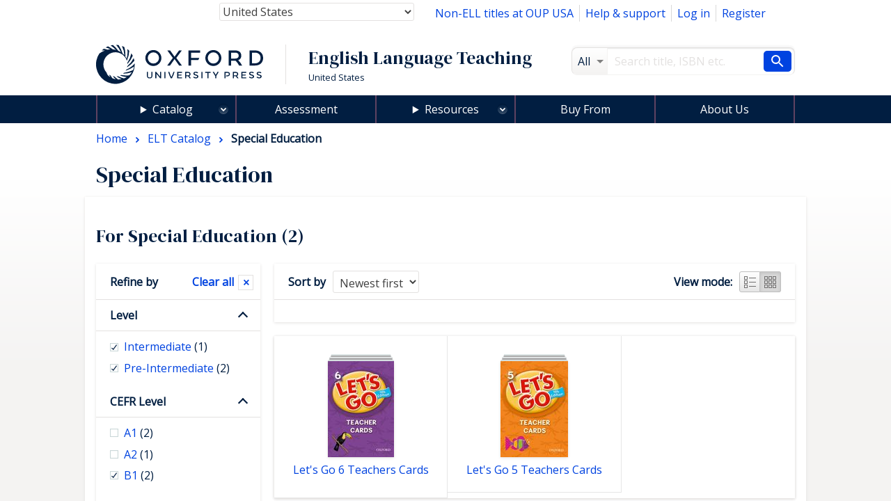

--- FILE ---
content_type: text/html; charset=UTF-8
request_url: https://elt.oup.com/cat/local_sections/us/special_education/?fq=OUPlevel_facet%3ABeginner&&&grid=on&fq=OUPlevel_facet%3AIntermediate&fq=CEFRLevel_facet%3AB1&&fq=Usage_facet%3AClass&fq=OUPlevel_facet%3APre-Intermediate&fq=Skills_facet%3AListening&fq=TypeofEnglish_facet%3AAmerican&&cc=us&selLanguage=en%27A=0&mode=hub
body_size: 1872
content:
<!DOCTYPE html>
<html lang="en">
<head>
    <meta charset="utf-8">
    <meta name="viewport" content="width=device-width, initial-scale=1">
    <title></title>
    <style>
        body {
            font-family: "Arial";
        }
    </style>
    <script type="text/javascript">
    window.awsWafCookieDomainList = [];
    window.gokuProps = {
"key":"AQIDAHjcYu/GjX+QlghicBgQ/7bFaQZ+m5FKCMDnO+vTbNg96AFBlH09MO2cu7hglLFnfGGfAAAAfjB8BgkqhkiG9w0BBwagbzBtAgEAMGgGCSqGSIb3DQEHATAeBglghkgBZQMEAS4wEQQMwLl5jD9wRMThuOj6AgEQgDt6K1BcOqUSarqNHTcu5AU/I4TB2PTglkMsY14DFNjNKxYVctnU3pB+iDB76uIKPHTqL2v1ZUJRDMfKKA==",
          "iv":"CgAHUh7crQAAAIKp",
          "context":"J3BWvgDXah/bTOccMrtJBRFpClnX2/tsCcTmHj55KD/OQsuoLcgGVg7pqUyo1LtcDfzmDBrwaodtVJ3BjJiDbBp9xkU5bQyD8w8vp48Wjd7uHOyK/wFFilUortQeqYhM7y4pzO+M7VvTbxF2rkz5ImO7masm4iPYocK73LReftferwBk1PwdHfDNfCvfeZ2FfAhNAIFTuKaHSuRgAVW23enpq+w1CTicNyrIKx/VYchKmb1/hK7emRPj8EdOxH5W4HV34b3/a0qndXYGNtL+SoWo/39W9LeAkRMO+Aht6bplfhvhjVMlQq+u0Fdoj4JIWfd9kFSiXPIkw4BcoVFtPZdtqtliJi+kPlCPpYe9u5BS63DnORW2"
};
    </script>
    <script src="https://e7e0f4e4fada.5e2c0a1e.eu-west-1.token.awswaf.com/e7e0f4e4fada/cbf29e8c31a7/45a09dd66ac4/challenge.js"></script>
</head>
<body>
    <div id="challenge-container"></div>
    <script type="text/javascript">
        AwsWafIntegration.saveReferrer();
        AwsWafIntegration.checkForceRefresh().then((forceRefresh) => {
            if (forceRefresh) {
                AwsWafIntegration.forceRefreshToken().then(() => {
                    window.location.reload(true);
                });
            } else {
                AwsWafIntegration.getToken().then(() => {
                    window.location.reload(true);
                });
            }
        });
    </script>
    <noscript>
        <h1>JavaScript is disabled</h1>
        In order to continue, we need to verify that you're not a robot.
        This requires JavaScript. Enable JavaScript and then reload the page.
    </noscript>
</body>
</html>

--- FILE ---
content_type: text/html;charset=UTF-8
request_url: https://elt.oup.com/cat/local_sections/us/special_education/?fq=OUPlevel_facet%3ABeginner&&&grid=on&fq=OUPlevel_facet%3AIntermediate&fq=CEFRLevel_facet%3AB1&&fq=Usage_facet%3AClass&fq=OUPlevel_facet%3APre-Intermediate&fq=Skills_facet%3AListening&fq=TypeofEnglish_facet%3AAmerican&&cc=us&selLanguage=en%27A=0&mode=hub
body_size: 17376
content:
























	









































	

	

	
		
	










	
	
		
	

<!DOCTYPE html>



<html class="not-signed-in no-js" lang="en'A=0-US">
		<head>
	<!-- Google Tag Manager -->
<script>(function(w,d,s,l,i){w[l]=w[l]||[];w[l].push({'gtm.start': new Date().getTime(),event:'gtm.js'});var f=d.getElementsByTagName(s)[0],
j=d.createElement(s),dl=l!='dataLayer'?'&l='+l:'';j.async=true;j.src=
'https://www.googletagmanager.com/gtm.js?id='+i+dl;f.parentNode.insertBefore(j,f);
})(window,document,'script','dataLayer','GTM-5MNN7ZS');</script>
<!-- End Google Tag Manager -->
		<meta charset="UTF-8">
		<link rel="preconnect" href="https://fonts.googleapis.com">
		<link rel="dns-prefetch" href="https://fonts.googleapis.com">
		<link rel="preconnect" href="https://fonts.gstatic.com" crossorigin>
		<link href="https://fonts.googleapis.com/css?family=DM+Serif+Display%7COpen+Sans&display=swap" rel="stylesheet">
		<meta name="viewport" content="width=device-width, initial-scale=1">
		<!--[if (gt IE 8)]><!-->
			<link rel="stylesheet" href="https://cf-aws.global.oup.com/system/css/responsive/style.min.css">
		<!--<![endif]-->
			<span itemprop="itemListElement" itemscope itemtype="http://schema.org/ListItem">
			</span>
				<title>Special Education |  | Oxford University Press</title>
<link href="https://plus.google.com/+OUPELTGlobal" rel="publisher" />
<meta name="author" content="Ben Sampson" />
<meta http-equiv="X-UA-Compatible" content="IE=Edge"/>
<link rel="apple-touch-icon-precomposed" href="/system/img/favicon-152.png">
	<meta name="copyright" content="Copyright 2018 - Oxford University Press. All rights reserved." />
<meta name="description" content="Get English language teaching and learning resources for teaching English to young learners, teenagers, and adults." />
<meta name="keywords" content="oup" />
<link rel="home" href="https://elt.oup.com/" title="Home Page" />
<link rel="sitemap" href="https://elt.oup.com/sitemap.xml" />
<link rel="help" href="https://elt.oup.com/help_support/" title="Site Help" />
<link rel="search" href="https://elt.oup.com/searchresults" title="Search" />
<link rel="accessibility" href="https://elt.oup.com/accessibility" title="Accessibility" />
<link rel="canonical" href="https://elt.oup.com/cat/local_sections/us/special_education/" />
<link rel="preconnect" href="https://fdslive.oup.com" />
<link rel="preconnect" href="https://access.oup.com" />
<link rel="preconnect" href="https://ssl.google-analytics.com" />
<link rel="dns-prefetch" href="https://fdslive.oup.com" />
<link rel="dns-prefetch" href="https://access.oup.com" />
<link rel="dns-prefetch" href="https://ssl.google-analytics.com" />
<meta property="og:title" content="Special Education |  | Oxford University Press" />
<meta property="og:description" content="Get English language teaching and learning resources for teaching English to young learners, teenagers, and adults." />
<meta property="og:url" content="https://elt.oup.com/cat/local_sections/us/special_education/" />
<meta property="og:image" content="https://cf-aws.global.oup.com/system/img/oxford-university-press-symbol.png" />
<meta property="og:image:width" content="300" />
<meta property="og:image:height" content="300" />
<meta property="og:image:alt" content="Oxford University Press" />
<script src="https://cf-aws.global.oup.com/system/js/responsive/libs/jquery.js"></script>
<!--<script type="text/javascript" src="/system/js/responsive/featureDetection.min.js"></script>  -->
	</head>
	<body>
	<!-- Google Tag Manager (noscript) -->
<noscript><iframe src="https://www.googletagmanager.com/ns.html?id=GTM-5MNN7ZS"
height="0" width="0" style="display:none;visibility:hidden"></iframe></noscript>
<!-- End Google Tag Manager (noscript) -->
	 	<a class="a11yLink" href="#content" accesskey="s" tabindex="1">Skip to content</a>
<!-- <div id="cookieMessage" class="cookieMessage" hidden>
			<div class="row">
				<div class="col small-12">
					<div id="cookieMessage_content" class="cookieMessage_content">
					</div>
				</div>
			</div>
		</div>  -->
 		<header>
			<div class="row">
				<div class="col">
<div class="topNav">
	<nav class="flRight">
	<ul class="horizontalNav flLeft">
			<li class="horizontalNav_item">
				<a href="http://global.oup.com/academic/" alt="Non-ELL titles at OUP USA">Non-ELL titles at OUP USA</a>
			</li>
		<li class="horizontalNav_item"><a href="/help_support/?cc=us&selLanguage=en&mode=hub">Help &amp; support</a></li>
		<li class="horizontalNav_item" id="elt-header-basket" data-ajax="/ajax_response/responsiveMainHeader.jsp?cc=us&selLanguage=en'A=0" data-ajax-trigger-on-load data-ajax-populate="#elt-header-basket">
		</li>
				<input type="hidden" id="isShowOrderHistory" name="isShowOrderHistory" value="hide"/>
		<input type="hidden" id="isShowMyEnglish" value="true">
		 <li class="horizontalNav_item hideSignedIn"><a href="https://access.oup.com/eac/login.htm?url=https%3a%2f%2felt.oup.com%2fsecure%2flogin_success%3fcc%3dus%26selLanguage%3den'A%253d0&cc=US&selLanguage=en'A%3d0">Log in</a></li>
		<li class="horizontalNav_item hideSignedIn"><a href="https://access.oup.com/eac/register.htm?prodId=8FE6FD5B-F136-4A86-A9FB-7AC3724A8298&cc=US&selLanguage=en'A%3d0">Register</a></li>
		<li class="horizontalNav_item horizontalNav_item--hasDropdown hideNotSignedIn">
		<button class="horizontalNav_toggle" role="button"
         aria-haspopup="true" aria-expanded="false">
			Hello <strong class="js-eacUsername">{{USERNAME}}</strong></button>
			<ul class="horizontalNav_dropdown list list--lined">
				<li class="horizontalNav_dropdownItem "><a class="arrowBefore" href="https://access.oup.com/eac/profile.htm?cc=US&selLanguage=en'A%3d0">Your Profile</a></li>
				<li class="horizontalNav_dropdownItem">
					<a class="arrowBefore" href="https://access.oup.com/eac/logout.htm?url=https%3a%2f%2felt.oup.com%2fgeneral_content%2fglobal%2flogout_success%3fcc%3dus%26selLanguage%3den'A%253d0">Log out</a>
				</li>
			</ul>
		</li>
		<li class="horizontalNav_item">
		</li>
			<li class="horizontalNav_item hideNotSignedIn"><a class="horizontalNav_button" href="/myenglish/?cc=us&selLanguage=en&mode=hub" >My English</a></li>	
		</ul>
	</nav>
	<div class="topNav_selectGroup">	
<form action="https://elt.oup.com/cat/local_sections/us/special_education/">
	<!--Part 1 of code change start for ELTWEBENH-30-->
	<label class="topNav_selectGroup hideVisually" for="country-select">Country:</label>
	<select class="topNav_select" name="cc" id="country-select" tabindex="2" data-country-select >
	<!--code change end for ELTWENEH-30-->	
			<option value="af" >Afghanistan</option>
			<option value="ax" >Åland Islands</option>
			<option value="al" >Albania</option>
			<option value="dz" >Algeria</option>
			<option value="as" >American Samoa</option>
			<option value="ad" >Andorra</option>
			<option value="ao" >Angola</option>
			<option value="ai" >Anguilla</option>
			<option value="aq" >Antarctica</option>
			<option value="ag" >Antigua and Barbuda</option>
			<option value="ar" >Argentina</option>
			<option value="am" >Armenia</option>
			<option value="aw" >Aruba</option>
			<option value="au" >Australia</option>
			<option value="at" >Austria</option>
			<option value="az" >Azerbaijan</option>
			<option value="bs" >Bahamas</option>
			<option value="bh" >Bahrain</option>
			<option value="bd" >Bangladesh</option>
			<option value="bb" >Barbados</option>
			<option value="by" >Belarus</option>
			<option value="be" >Belgium</option>
			<option value="bz" >Belize</option>
			<option value="bj" >Benin</option>
			<option value="bm" >Bermuda</option>
			<option value="bt" >Bhutan</option>
			<option value="bo" >Bolivia,Plurinational State of</option>
			<option value="ba" >Bosnia and Herzegovina</option>
			<option value="bw" >Botswana</option>
			<option value="bv" >Bouvet Island</option>
			<option value="br" >Brazil</option>
			<option value="io" >British Indian Ocean Territory</option>
			<option value="bn" >Brunei Darussalam</option>
			<option value="bg" >Bulgaria</option>
			<option value="bf" >Burkina Faso</option>
			<option value="bi" >Burundi</option>
			<option value="kh" >Cambodia</option>
			<option value="cm" >Cameroon</option>
			<option value="ca" >Canada</option>
			<option value="cv" >Cape Verde</option>
			<option value="ky" >Cayman Islands</option>
			<option value="cf" >Central African Republic</option>
			<option value="td" >Chad</option>
			<option value="cl" >Chile</option>
			<option value="cn" >China</option>
			<option value="cx" >Christmas Island</option>
			<option value="cc" >Cocos (Keeling) Islands</option>
			<option value="co" >Colombia</option>
			<option value="km" >Comoros</option>
			<option value="cd" >Congo,The Democratic Republic of the</option>
			<option value="cg" >Congo</option>
			<option value="ck" >Cook Islands</option>
			<option value="cr" >Costa Rica</option>
			<option value="hr" >Croatia</option>
			<option value="cu" >Cuba</option>
			<option value="cy" >Cyprus</option>
			<option value="cz" >Czech Republic</option>
			<option value="ci" >Côte d'Ivoire</option>
			<option value="dk" >Denmark</option>
			<option value="dj" >Djibouti</option>
			<option value="dm" >Dominica</option>
			<option value="do" >Dominican Republic</option>
			<option value="ec" >Ecuador</option>
			<option value="eg" >Egypt</option>
			<option value="sv" >El Salvador</option>
			<option value="gq" >Equatorial Guinea</option>
			<option value="er" >Eritrea</option>
			<option value="ee" >Estonia</option>
			<option value="et" >Ethiopia</option>
			<option value="fk" >Falkland Islands (Malvinas)</option>
			<option value="fo" >Faroe Islands</option>
			<option value="fj" >Fiji</option>
			<option value="fi" >Finland</option>
			<option value="fr" >France</option>
			<option value="gf" >French Guiana</option>
			<option value="pf" >French Polynesia</option>
			<option value="tf" >French Southern Territories</option>
			<option value="ga" >Gabon</option>
			<option value="gm" >Gambia</option>
			<option value="ge" >Georgia</option>
			<option value="de" >Germany and Austria</option>
			<option value="gh" >Ghana</option>
			<option value="gi" >Gibraltar</option>
			<option value="gr" >Greece and Cyprus</option>
			<option value="gl" >Greenland</option>
			<option value="gd" >Grenada</option>
			<option value="gp" >Guadeloupe</option>
			<option value="gu" >Guam</option>
			<option value="gt" >Guatemala and Central America</option>
			<option value="gg" >Guernsey</option>
			<option value="gn" >Guinea</option>
			<option value="gw" >Guinea-Bissau</option>
			<option value="gy" >Guyana</option>
			<option value="ht" >Haiti</option>
			<option value="hm" >Heard Island and McDonald Islands</option>
			<option value="va" >Holy See (Vatican City State)</option>
			<option value="hn" >Honduras</option>
			<option value="hk" >Hong Kong</option>
			<option value="hu" >Hungary</option>
			<option value="is" >Iceland</option>
			<option value="in" >India</option>
			<option value="id" >Indonesia</option>
			<option value="ir" >Iran,Islamic Republic of</option>
			<option value="iq" >Iraq</option>
			<option value="ie" >Ireland</option>
			<option value="im" >Isle of Man</option>
			<option value="il" >Israel</option>
			<option value="it" >Italy</option>
			<option value="jm" >Jamaica</option>
			<option value="jp" >Japan</option>
			<option value="je" >Jersey</option>
			<option value="jo" >Jordan</option>
			<option value="kz" >Kazakhstan</option>
			<option value="ke" >Kenya</option>
			<option value="kr" >Korea, Republic of</option>
			<option value="ki" >Kiribati</option>
			<option value="kw" >Kuwait</option>
			<option value="kg" >Kyrgyzstan</option>
			<option value="la" >Lao People's Democratic Republic</option>
			<option value="lv" >Latvia</option>
			<option value="lb" >Lebanon</option>
			<option value="ls" >Lesotho</option>
			<option value="lr" >Liberia</option>
			<option value="ly" >Libyan Arab Jamahiriya</option>
			<option value="li" >Liechtenstein</option>
			<option value="lt" >Lithuania</option>
			<option value="lu" >Luxembourg</option>
			<option value="mo" >Macao</option>
			<option value="mk" >Republic of North Macedonia</option>
			<option value="mg" >Madagascar</option>
			<option value="mw" >Malawi</option>
			<option value="my" >Malaysia</option>
			<option value="mv" >Maldives</option>
			<option value="ml" >Mali</option>
			<option value="mt" >Malta</option>
			<option value="mh" >Marshall Islands</option>
			<option value="mq" >Martinique</option>
			<option value="mr" >Mauritania</option>
			<option value="mu" >Mauritius</option>
			<option value="yt" >Mayotte</option>
			<option value="mx" >Mexico</option>
			<option value="fm" >Micronesia,Federated States of</option>
			<option value="md" >Moldova,Republic of</option>
			<option value="mc" >Monaco</option>
			<option value="mn" >Mongolia</option>
			<option value="me" >Montenegro</option>
			<option value="ms" >Montserrat</option>
			<option value="ma" >Morocco</option>
			<option value="mz" >Mozambique</option>
			<option value="mm" >Myanmar</option>
			<option value="na" >Namibia</option>
			<option value="nr" >Nauru</option>
			<option value="np" >Nepal</option>
			<option value="nl" >Netherlands</option>
			<option value="an" >Netherlands Antilles</option>
			<option value="nz" >New Zealand</option>
			<option value="ni" >Nicaragua</option>
			<option value="ne" >Niger</option>
			<option value="ng" >Nigeria</option>
			<option value="nu" >Niue</option>
			<option value="nf" >Norfolk Island</option>
			<option value="mp" >Northern Mariana Islands</option>
			<option value="no" >Norway</option>
			<option value="om" >Oman</option>
			<option value="pk" >Pakistan</option>
			<option value="pw" >Palau</option>
			<option value="ps" >Palestinian Territory,Occupied</option>
			<option value="pa" >Panama</option>
			<option value="pg" >Papua New Guinea</option>
			<option value="py" >Paraguay</option>
			<option value="pe" >Peru</option>
			<option value="ph" >Philippines</option>
			<option value="pn" >Pitcairn</option>
			<option value="pl" >Poland</option>
			<option value="pt" >Portugal</option>
			<option value="pr" >Puerto Rico</option>
			<option value="qa" >Qatar</option>
			<option value="ro" >Romania</option>
			<option value="ru" >Russian Federation</option>
			<option value="rw" >Rwanda</option>
			<option value="re" >Réunion</option>
			<option value="bl" >Saint Barthélemy</option>
			<option value="sh" >Saint Helena,Ascension and Tristan da Cunha</option>
			<option value="kn" >Saint Kitts and Nevis</option>
			<option value="lc" >Saint Lucia</option>
			<option value="mf" >Saint Martin</option>
			<option value="pm" >Saint Pierre and Miquelon</option>
			<option value="vc" >Saint Vincent and the Grenadines</option>
			<option value="ws" >Samoa</option>
			<option value="sm" >San Marino</option>
			<option value="st" >Sao Tome and Principe</option>
			<option value="sa" >Saudi Arabia</option>
			<option value="sn" >Senegal</option>
			<option value="rs" >Serbia</option>
			<option value="sc" >Seychelles</option>
			<option value="sl" >Sierra Leone</option>
			<option value="sg" >Singapore</option>
			<option value="sk" >Slovakia</option>
			<option value="si" >Slovenia</option>
			<option value="sb" >Solomon Islands</option>
			<option value="so" >Somalia</option>
			<option value="za" >South Africa</option>
			<option value="gs" >South Georgia And The South Sandwich Islands</option>
			<option value="es" >Spain</option>
			<option value="lk" >Sri Lanka</option>
			<option value="sd" >Sudan</option>
			<option value="sr" >Suriname</option>
			<option value="sj" >Svalbard And Jan Mayen</option>
			<option value="sz" >Swaziland</option>
			<option value="se" >Sweden</option>
			<option value="ch" >Switzerland and Liechtenstein</option>
			<option value="sy" >Syrian Arab Republic</option>
			<option value="tw" >Taiwan</option>
			<option value="tj" >Tajikistan</option>
			<option value="tz" >Tanzania,United Republic of</option>
			<option value="th" >Thailand</option>
			<option value="tl" >Timor-Leste</option>
			<option value="tg" >Togo</option>
			<option value="tk" >Tokelau</option>
			<option value="to" >Tonga</option>
			<option value="tt" >Trinidad and Tobago</option>
			<option value="tn" >Tunisia</option>
			<option value="tr" >Türkiye</option>
			<option value="tm" >Turkmenistan</option>
			<option value="tc" >Turks and Caicos Islands</option>
			<option value="tv" >Tuvalu</option>
			<option value="ug" >Uganda</option>
			<option value="ua" >Ukraine</option>
			<option value="ae" >United Arab Emirates</option>
			<option value="gb" >United Kingdom and Ireland</option>
			<option value="us" selected="selected">United States</option>
			<option value="um" >United States Minor Outlying Islands</option>
			<option value="uy" >Uruguay</option>
			<option value="uz" >Uzbekistan</option>
			<option value="vu" >Vanuatu</option>
			<option value="ve" >Venezuela,Bolivarian Republic of</option>
			<option value="vn" >Vietnam</option>
			<option value="vg" >Virgin Islands,British</option>
			<option value="vi" >Virgin Islands,U.S.</option>
			<option value="wf" >Wallis And Futuna</option>
			<option value="eh" >Western Sahara</option>
			<option value="ye" >Yemen</option>
			<option value="cd" >Zaire</option>
			<option value="zm" >Zambia</option>
			<option value="zw" >Zimbabwe</option>
			<option value="global" >Worldwide</option>
	</select>
	<button type="submit" class="horizontalNav_button flRight hideJs">Update country and language</button>	
</form>
	</div>
</div>
<div class="row">	
	<div role="banner" class="col large-8 siteTitleCol">
		<div class="siteTitle">
			<a href="https://elt.oup.com/?cc=us&selLanguage=en'A%3d0" title="Oxford University Press English Language Teaching home" class="siteTitle_logo">
				<img  class="siteTitle_logoImg" width="240" height="56" alt="Oxford University Press English Language Teaching home" src="https://cf-aws.global.oup.com/system/img/oup-logo.svg" />
			</a>
		<span class="siteTitle_headings">
			<span class="siteTitle_division">English Language Teaching</span>
	    				<span class="siteTitle_country">United States</span>
		</span>
		</div>
	</div>
	<div role="search" class="col large-4 searchFormCol">
		<form action="/searchresults" id="search" class="searchForm" method="get">
			<input type="hidden" name="cc" value="us" />
<input type="hidden" name="selLanguage" value="en'A=0" />
<input type="hidden" name="searchtype" value="cat" />
<div class="searchForm_area">
	<span class="searchForm_areaLabel"  title="All">
		All
	</span>
	<select name="fq" id="searcharea" class="searchForm_areaSelect" title="All" >
		<option value="">All</option>
				<option value='searchtype_facet:"catalogue"'>Catalogue</option>
				<option value='searchtype_facet:"students"'>Learning Resources</option>
				<option value='searchtype_facet:"teachers"'>Teaching Resources</option>
				<option value='searchtype_facet:"parents"'>Parents' Resources</option>
				<option value='searchtype_facet:"events"'>Events &amp; Webinars</option>
	</select>
</div>
<div class="searchForm_areaInputSize">
	<label class="hideVisually" for="searchInput">Search</label>
		<input type="text" size="30" id="searchInput" class="searchForm_areaInput" name="q" value="" accesskey="4" placeholder="Search title, ISBN etc." />
</div>
<button type="submit" class="searchForm_button" value="Search" title="Search"> <span class="sr-only">Search</span></button>
		</form>
	</div>
</div>
				</div>
			</div>
			<!-- <nav class="mainNav hideForSmall"> -->
			<nav id="mainMenu" aria-label="Main Navigation">
<ul>
	<li class="menuOption menuOption--isExpandable menuOption--hasMegaMenu">
	 <details>
	<summary class="menuOption__link"><a 
class="mainNav_link mainNav_link--hasMegaMenu mainNav_link--currentPage"class="mainNav_link mainNav_link--hasMegaMenu mainNav_link--currentPage" href="https://elt.oup.com/cat/?cc=us&selLanguage=en'A=0">Catalog</a></summary>
		<div class="menuOption__megaMenu">
				<details class="megaMenu__col">
					<summary class="megaMenu__colTitle">Courses for...</summary>
					<div class="megaMenu__wrapper">
					<ul class="list list--lined">
							<li><a href="/cat/courses/young_learners/?cc=us&selLanguage=en'A=0" >Young Learners</a></li>
							<li><a href="/cat/courses/adult_young_adult/?cc=us&selLanguage=en'A=0" >Teaching Adults/Young Adults</a></li>
							<li><a href="/cat/courses/teens/?cc=us&selLanguage=en'A=0" >Teenagers</a></li>
					</ul>
				</div>
				</details>
			<details class="megaMenu__col">
				<summary class="megaMenu__colTitle">Teaching and Learning</summary>
				<div class="megaMenu__wrapper">
				<ul class="list list--lined">
								<li><a href="/cat/subjects/linguistics/?cc=us&selLanguage=en'A=0" >Applied Linguistics</a></li>
								<li><a href="/cat/subjects/exams_and_testing/?cc=us&selLanguage=en'A=0" >Assessment</a></li>
								<li><a href="/cat/subjects/business_and_english/?cc=us&selLanguage=en'A=0" >Business & English for Specific Purposes</a></li>
								<li><a href="/cat/subjects/clil/?cc=us&selLanguage=en'A=0" >CLIL</a></li>
								<li><a href="/cat/subjects/dictionaries/?cc=us&selLanguage=en'A=0" >Dictionaries & Reference</a></li>
								<li><a href="/cat/subjects/academic_english/?cc=us&selLanguage=en'A=0" >English for Academic Purposes</a></li>
								<li><a href="/cat/subjects/graded_reading/?cc=us&selLanguage=en'A=0" >Graded Readers</a></li>
								<li><a href="/cat/subjects/grammar_vocab/?cc=us&selLanguage=en'A=0" >Grammar & Vocabulary</a></li>
								<li><a href="/cat/subjects/professional_development/?cc=us&selLanguage=en'A=0" >Professional Development</a></li>
								<li><a href="/cat/subjects/pronunciation/?cc=us&selLanguage=en'A=0" >Pronunciation</a></li>
								<li><a href="/cat/subjects/skills/?cc=us&selLanguage=en'A=0" >Skills</a></li>
								<li><a href="/cat/subjects/oxford-reading-club/?cc=us&selLanguage=en'A=0" >Oxford Reading Club</a></li>
				</ul>
		  	</div>
		  	</details>
				<details class="megaMenu__col">
				<summary class="megaMenu__colTitle">Title or Series</summary>
					<div class="megaMenu__wrapper">
				  	<ul class="list list--lined">
									<li><a href="/catalogue/items/global/dictionaries/oxford_picture_dictionary_third_edition/?cc=us&selLanguage=en'A=0">
Oxford Picture Dictionary
</a></li>
									<li><a href="/catalogue/items/global/adult_courses/step_forward_second_edition/?cc=us&selLanguage=en'A=0">
Step Forward
</a></li>
									<li><a href="/catalogue/items/global/skills/q_skills_for_success_third_edition/?cc=us&selLanguage=en'A=0">
Q: Skills for Success
</a></li>
									<li><a href="/catalogue/items/global/adult_courses/american-english-file/?cc=us&selLanguage=en'A=0">
American English File
</a></li>
									<li><a href="/catalogue/items/global/pre-school/show_and_tell_second_edition/?cc=us&selLanguage=en'A=0">
Show and Tell
</a></li>
									<li><a href="/catalogue/items/global/dictionaries/oxford_picture_dictionary_content_areas_for_kids_second_edition/?cc=us&selLanguage=en'A=0">
Oxford Picture Dictionary Content Areas for Kids
</a></li>
									<li><a href="/catalogue/items/global/teenagers/oxford-discover-futures/?cc=us&selLanguage=en'A=0">
Oxford Discover Futures
</a></li>
									<li><a href="/catalogue/items/global/young_learners/oxford_discover_second_edition/?cc=us&selLanguage=en'A=0">
Oxford Discover
</a></li>
								<li>
									<a href="https://elt.oup.com/cat/brands/?cc=us&selLanguage=en'A=0">
										<span class="arrowAfter">See all</span>
									</a>
								</li>
					</ul>
			  	</div>
			  	</details>
				  		<details class="megaMenu__col">
							<summary class="megaMenu__colTitle">Recommended for...</summary>
							<div class="megaMenu__wrapper">
						  		<ul class="list list--lined">
										<li><a href="/cat/local_sections/us/K_-_12/?cc=us&selLanguage=en'A=0" >K-12</a></li>
										<li><a href="/cat/local_sections/us/Adult_Education/?cc=us&selLanguage=en'A=0" >Adult Education</a></li>
										<li><a href="/cat/local_sections/us/Higher_Education/?cc=us&selLanguage=en'A=0" >Higher Education</a></li>
										<li><a href="/cat/local_sections/us/Private_Language_Schools/?cc=us&selLanguage=en'A=0" >Private Language Schools</a></li>
										<li><a href="/cat/local_sections/us/special_education/?cc=us&selLanguage=en'A=0" >Special Education</a></li>
						  		</ul>
						  	</div>	
				  		</details>
		</div>
		</details>
	</li>
	<li class="menuOption">
    <a 
        class="menuOption__link" 
class="mainNav_link" 
        href="/feature/global/oxford-english-assessment/?cc=us&selLanguage=en'A=0">
        Assessment
    </a>
</li>
<li class="menuOption menuOption--isExpandable menuOption--hasDropdown">
    <details>
        <summary class="menuOption__link">Resources</summary>
        <div class="menuOption__dropdown">
            <ul class="list list--lined">
                <li><a 
class="mainNav_link" href="/feature/global/oxfordenglishhub/?cc=us&selLanguage=en'A=0">Oxford English Hub</a></li>
                <li><a 
class="mainNav_link" href="/teachersclub/?cc=us&selLanguage=en'A=0">Teacher Resources</a></li>
                <li><a 
class="mainNav_link" href="/learning_resources/?cc=us&selLanguage=en'A=0">Learner Resources</a></li>
            </ul>
        </div>
    </details>
</li>
<li class="menuOption">
    <a 
     class="menuOption__link" 
class="mainNav_link" 
        href="/buy?cc=us&selLanguage=en'A=0"
    >
        Buy From
    </a>
</li>
<li class="menuOption">
    <a 
        class="menuOption__link" 
class="mainNav_link" 
        href="/feature/global/chooseoxford/?cc=us&selLanguage=en'A=0"
    >
        About Us
    </a>
</li>
</ul>
</nav>
		</header>
<main class="content" id="content" role="main">
	<header class="pageHeader">
			<nav class="breadcrumb" itemscope itemtype="http://schema.org/BreadcrumbList">
		  		<span itemprop="itemListElement" itemscope itemtype="http://schema.org/ListItem">
		  			<a itemprop="item" href="/?cc=us&selLanguage=en'A=0" class="breadcrumb_item"  title="Browse to:Home">
			  			<span itemprop="name">Home</span>
			  		</a><meta itemprop="position" content="1"/>	
			  	</span>
									<span itemprop="itemListElement" itemscope itemtype="http://schema.org/ListItem">
										<a class="breadcrumb_item" itemprop="item" href="/cat/?cc=us&selLanguage=en&mode=hub" title="Browse to: Catalogue ">
											<span itemprop="name">ELT Catalog</span>
										</a><meta itemprop="position" content="2"/>
									</span>
		 		<span itemprop="itemListElement" itemscope itemtype="http://schema.org/ListItem">
						<span class="breadcrumb_item breadcrumb_item--currentPage"
							itemprop="name"> Special Education
						</span>	
						<meta itemprop="position" content="3"/>
				</span>
			</nav>
	 	<h1 class="pageHeader_title">Special Education</h1>
	</header>
			<input type="hidden" id="keyValue_tab" value="">
	<input type="hidden" id="hField" value="Teacher's Cataloge Tab">	
<script type="text/javascript">
function setTabParameter() {
            var tabValue=document.getElementById("hField").value;            
            var keyValue = document.getElementById("keyValue_tab").value;
          	var key_from_session = 'null';
	     	var metaTags=document.getElementsByTagName("meta");
			var metaTagContent = "";	
			var tabFound = false;
			var tabValue_session = "null";                         
       }
     window.onload=setTabParameter(); 
</script>
	<article aria-live="polite" class="pageTabContent" id="listing-ajax-content">
		<h2 class="hideForSmall">
			For
			Special Education&nbsp;(2)
		</h2>
		<div class="row">
			<div class="col medium-9 medium-push-3">
				<div class="box box--noPadding" id="listing-sort">
					<div class="sortBar">
	<a href="#refine-by" data-scroll-to="#refine-by" class="button button--secondary hideForMedium hideForLarge"><strong>Refine by</strong></a>
	<button class="button button--secondary hideForMedium hideForLarge" data-toggle-listing-sort-form=""><strong>Sort by</strong></button>
		<form class="sortBar_form hideForSmall" method="get" action>
		<div class="form_row form_row--inline">
			<label class="form_label form_label--inline sortBar_sortByLabel" for="listing-sortBy">Sort by</label>
			<select class="form_input sortBar_sortBySelect" id="listing-sortBy" name="sortfield">
				<option value="1" data-listing-ajax="/cat/local_sections/us/special_education/?fq=OUPlevel_facet%3ABeginner&&&grid=on&fq=OUPlevel_facet%3AIntermediate&fq=CEFRLevel_facet%3AB1&&fq=Usage_facet%3AClass&fq=OUPlevel_facet%3APre-Intermediate&fq=Skills_facet%3AListening&fq=TypeofEnglish_facet%3AAmerican&&sortfield=1&cc=us&selLanguage=en'A=0&mode=hub
&view=ajax" >Title (A to Z)</option>
				<option value="2" data-listing-ajax="/cat/local_sections/us/special_education/?fq=OUPlevel_facet%3ABeginner&&&grid=on&fq=OUPlevel_facet%3AIntermediate&fq=CEFRLevel_facet%3AB1&&fq=Usage_facet%3AClass&fq=OUPlevel_facet%3APre-Intermediate&fq=Skills_facet%3AListening&fq=TypeofEnglish_facet%3AAmerican&&sortfield=2&cc=us&selLanguage=en'A=0&mode=hub
&view=ajax" >Title (Z to A)</option>
				<option value="3" data-listing-ajax="/cat/local_sections/us/special_education/?fq=OUPlevel_facet%3ABeginner&&&grid=on&fq=OUPlevel_facet%3AIntermediate&fq=CEFRLevel_facet%3AB1&&fq=Usage_facet%3AClass&fq=OUPlevel_facet%3APre-Intermediate&fq=Skills_facet%3AListening&fq=TypeofEnglish_facet%3AAmerican&&sortfield=3&cc=us&selLanguage=en'A=0&mode=hub
&view=ajax" selected>Newest first</option>
				<option value="4" data-listing-ajax="/cat/local_sections/us/special_education/?fq=OUPlevel_facet%3ABeginner&&&grid=on&fq=OUPlevel_facet%3AIntermediate&fq=CEFRLevel_facet%3AB1&&fq=Usage_facet%3AClass&fq=OUPlevel_facet%3APre-Intermediate&fq=Skills_facet%3AListening&fq=TypeofEnglish_facet%3AAmerican&&sortfield=4&cc=us&selLanguage=en'A=0&mode=hub
&view=ajax" >Newest last</option>
			</select>
			<button type="submit" class="sortBar_sortByButton horizontalNav_button hideJs">Sort</button>
			</div>
		</form>
		<div class="sortBar_viewMode hideForSmall">
			<span class="sortBar_viewModeLabel">View mode:</span>
				<div class="sortBar_viewModeButtons">
							<a class="sortBar_viewModeButton sortBar_viewModeButton--list" href="/cat/local_sections/us/special_education/?fq=OUPlevel_facet%3ABeginner&&&fq=OUPlevel_facet%3AIntermediate&fq=CEFRLevel_facet%3AB1&&fq=Usage_facet%3AClass&fq=OUPlevel_facet%3APre-Intermediate&fq=Skills_facet%3AListening&fq=TypeofEnglish_facet%3AAmerican&&grid=off&cc=us&selLanguage=en'A=0&mode=hub" data-listing-ajax="/cat/local_sections/us/special_education/?fq=OUPlevel_facet%3ABeginner&&&fq=OUPlevel_facet%3AIntermediate&fq=CEFRLevel_facet%3AB1&&fq=Usage_facet%3AClass&fq=OUPlevel_facet%3APre-Intermediate&fq=Skills_facet%3AListening&fq=TypeofEnglish_facet%3AAmerican&&grid=off&cc=us&selLanguage=en'A=0&mode=hub
&view=ajax" title="List view">List view</a>
							<span class="sortBar_viewModeButton sortBar_viewModeButton--active sortBar_viewModeButton--grid" title="Grid view">Grid view</span>
				</div>
		</div>
</div>
		<div class="box_inner">
		</div>
				</div>
				<div class="box box--noPadding listing" id="listing-list">
<div class="box box--noPadding listing listing--gridView" id="listing-list">
 		<div class="listing_item textCenter">
			<a href="/catalogue/items/global/young_learners/lets_go_fourth_edition/6/9780194641098?cc=us&selLanguage=en&mode=hub" title="Let's Go 6 Teachers Cards">
		          <span class="cover cover--multiple ">
                      <img alt="" src="https://cf-aws.global.oup.com/covers/medium/9780194641098_medium.jpg" />
				 </span>
			  <div>
			  	Let's Go 6 Teachers Cards
			  </div>
  			</a>
		</div>
 		<div class="listing_item textCenter">
			<a href="/catalogue/items/global/young_learners/lets_go_fourth_edition/5/9780194641081?cc=us&selLanguage=en&mode=hub" title="Let's Go 5 Teachers Cards">
		          <span class="cover cover--multiple ">
                      <img alt="" src="https://cf-aws.global.oup.com/covers/medium/9780194641081_medium.jpg" />
				 </span>
			  <div>
			  	Let's Go 5 Teachers Cards
			  </div>
  			</a>
		</div>
</div>
				</div>
				</div>
		<div class="col medium-3 medium-pull-9">
	    <div id="listing-facets" class="box box--noPadding facets">
						<h3 id="refine-by" class="barHeading facets_heading">
							<span class="facets_headingText" tabindex="0">Refine by</span>
								<a class="facets_clearAll" data-listing-ajax="/cat/local_sections/us/special_education/?view=ajax&cc=us&selLanguage=en'A=0&mode=hub" href="/cat/local_sections/us/special_education/?view=Standard&cc=us&selLanguage=en'A=0&mode=hub">Clear all</a>
						</h3>
						<div class="accordion">
							<input type="checkbox" id="f1" name="f1" role="button" aria-expanded="true" aria-controls="f1">
							<h4 class="facets_categoryHeading facets_categoryHeading--collapsible accordion--link"><label for="f1">Level</label></h4>
							<div class="accordion--inner" role="region" aria-labelledby="f1">
							<ul class="list list--lined facets_categoryList">
											<li >
												<a href="/cat/local_sections/us/special_education/?fq=OUPlevel_facet%3ABeginner&&&grid=on&&fq=CEFRLevel_facet%3AB1&&fq=Usage_facet%3AClass&fq=OUPlevel_facet%3APre-Intermediate&fq=Skills_facet%3AListening&fq=TypeofEnglish_facet%3AAmerican&cc=us&selLanguage=en'A=0&mode=hub" class="facets_facet facets_facet--active"  data-listing-ajax="/cat/local_sections/us/special_education/?fq=OUPlevel_facet%3ABeginner&&&grid=on&&fq=CEFRLevel_facet%3AB1&&fq=Usage_facet%3AClass&fq=OUPlevel_facet%3APre-Intermediate&fq=Skills_facet%3AListening&fq=TypeofEnglish_facet%3AAmerican&cc=us&selLanguage=en'A=0&mode=hub
&view=ajax"  role="checkbox" aria-checked="true">Intermediate<span class="facets_count"> (1)</span></a>
											</li>
											<li >
												<a href="/cat/local_sections/us/special_education/?fq=OUPlevel_facet%3ABeginner&&&grid=on&fq=OUPlevel_facet%3AIntermediate&fq=CEFRLevel_facet%3AB1&&fq=Usage_facet%3AClass&&fq=Skills_facet%3AListening&fq=TypeofEnglish_facet%3AAmerican&cc=us&selLanguage=en'A=0&mode=hub" class="facets_facet facets_facet--active"  data-listing-ajax="/cat/local_sections/us/special_education/?fq=OUPlevel_facet%3ABeginner&&&grid=on&fq=OUPlevel_facet%3AIntermediate&fq=CEFRLevel_facet%3AB1&&fq=Usage_facet%3AClass&&fq=Skills_facet%3AListening&fq=TypeofEnglish_facet%3AAmerican&cc=us&selLanguage=en'A=0&mode=hub
&view=ajax"  role="checkbox" aria-checked="true">Pre-Intermediate<span class="facets_count"> (2)</span></a>
											</li>
								</ul>
								</div>
								</div>
						<div class="accordion">
							<input type="checkbox" id="f2" name="f2" role="button" aria-expanded="true" aria-controls="f2">
							<h4 class="facets_categoryHeading facets_categoryHeading--collapsible accordion--link"><label for="f2">CEFR Level</label></h4>
							<div class="accordion--inner" role="region" aria-labelledby="f2">
							<ul class="list list--lined facets_categoryList">
											<li >
													<a  class="facets_facet"  href="/cat/local_sections/us/special_education/?fq=OUPlevel_facet%3ABeginner&&&grid=on&fq=OUPlevel_facet%3AIntermediate&fq=CEFRLevel_facet%3AB1&&fq=Usage_facet%3AClass&fq=OUPlevel_facet%3APre-Intermediate&fq=Skills_facet%3AListening&fq=TypeofEnglish_facet%3AAmerican&&fq=CEFRLevel_facet%3AA1&cc=us&selLanguage=en'A=0&mode=hub" data-listing-ajax="/cat/local_sections/us/special_education/?fq=OUPlevel_facet%3ABeginner&&&grid=on&fq=OUPlevel_facet%3AIntermediate&fq=CEFRLevel_facet%3AB1&&fq=Usage_facet%3AClass&fq=OUPlevel_facet%3APre-Intermediate&fq=Skills_facet%3AListening&fq=TypeofEnglish_facet%3AAmerican&&fq=CEFRLevel_facet%3AA1&cc=us&selLanguage=en'A=0&mode=hub
&view=ajax" role="checkbox" aria-checked="false">
													A1<span class="facets_count"> (2)</span>
												</a>
											</li>
											<li >
													<a  class="facets_facet"  href="/cat/local_sections/us/special_education/?fq=OUPlevel_facet%3ABeginner&&&grid=on&fq=OUPlevel_facet%3AIntermediate&fq=CEFRLevel_facet%3AB1&&fq=Usage_facet%3AClass&fq=OUPlevel_facet%3APre-Intermediate&fq=Skills_facet%3AListening&fq=TypeofEnglish_facet%3AAmerican&&fq=CEFRLevel_facet%3AA2&cc=us&selLanguage=en'A=0&mode=hub" data-listing-ajax="/cat/local_sections/us/special_education/?fq=OUPlevel_facet%3ABeginner&&&grid=on&fq=OUPlevel_facet%3AIntermediate&fq=CEFRLevel_facet%3AB1&&fq=Usage_facet%3AClass&fq=OUPlevel_facet%3APre-Intermediate&fq=Skills_facet%3AListening&fq=TypeofEnglish_facet%3AAmerican&&fq=CEFRLevel_facet%3AA2&cc=us&selLanguage=en'A=0&mode=hub
&view=ajax" role="checkbox" aria-checked="false">
													A2<span class="facets_count"> (1)</span>
												</a>
											</li>
											<li >
												<a href="/cat/local_sections/us/special_education/?fq=OUPlevel_facet%3ABeginner&&&grid=on&fq=OUPlevel_facet%3AIntermediate&&&fq=Usage_facet%3AClass&fq=OUPlevel_facet%3APre-Intermediate&fq=Skills_facet%3AListening&fq=TypeofEnglish_facet%3AAmerican&cc=us&selLanguage=en'A=0&mode=hub" class="facets_facet facets_facet--active"  data-listing-ajax="/cat/local_sections/us/special_education/?fq=OUPlevel_facet%3ABeginner&&&grid=on&fq=OUPlevel_facet%3AIntermediate&&&fq=Usage_facet%3AClass&fq=OUPlevel_facet%3APre-Intermediate&fq=Skills_facet%3AListening&fq=TypeofEnglish_facet%3AAmerican&cc=us&selLanguage=en'A=0&mode=hub
&view=ajax"  role="checkbox" aria-checked="true">B1<span class="facets_count"> (2)</span></a>
											</li>
								</ul>
								</div>
								</div>
						<div class="accordion">
							<input type="checkbox" id="f3" name="f3" role="button" aria-expanded="true" aria-controls="f3">
							<h4 class="facets_categoryHeading facets_categoryHeading--collapsible accordion--link"><label for="f3">Media Type</label></h4>
							<div class="accordion--inner" role="region" aria-labelledby="f3">
							<ul class="list list--lined facets_categoryList">
											<li >
													<a  class="facets_facet"  href="/cat/local_sections/us/special_education/?fq=OUPlevel_facet%3ABeginner&&&grid=on&fq=OUPlevel_facet%3AIntermediate&fq=CEFRLevel_facet%3AB1&&fq=Usage_facet%3AClass&fq=OUPlevel_facet%3APre-Intermediate&fq=Skills_facet%3AListening&fq=TypeofEnglish_facet%3AAmerican&&fq=MediaType_facet%3AResourcexxxPack&cc=us&selLanguage=en'A=0&mode=hub" data-listing-ajax="/cat/local_sections/us/special_education/?fq=OUPlevel_facet%3ABeginner&&&grid=on&fq=OUPlevel_facet%3AIntermediate&fq=CEFRLevel_facet%3AB1&&fq=Usage_facet%3AClass&fq=OUPlevel_facet%3APre-Intermediate&fq=Skills_facet%3AListening&fq=TypeofEnglish_facet%3AAmerican&&fq=MediaType_facet%3AResourcexxxPack&cc=us&selLanguage=en'A=0&mode=hub
&view=ajax" role="checkbox" aria-checked="false">
													Resource Pack<span class="facets_count"> (2)</span>
												</a>
											</li>
								</ul>
								</div>
								</div>
						<div class="accordion">
							<input type="checkbox" id="f4" name="f4" role="button" aria-expanded="true" aria-controls="f4">
							<h4 class="facets_categoryHeading facets_categoryHeading--collapsible accordion--link"><label for="f4">Type of English</label></h4>
							<div class="accordion--inner" role="region" aria-labelledby="f4">
							<ul class="list list--lined facets_categoryList">
											<li >
												<a href="/cat/local_sections/us/special_education/?fq=OUPlevel_facet%3ABeginner&&&grid=on&fq=OUPlevel_facet%3AIntermediate&fq=CEFRLevel_facet%3AB1&&fq=Usage_facet%3AClass&fq=OUPlevel_facet%3APre-Intermediate&fq=Skills_facet%3AListening&cc=us&selLanguage=en'A=0&mode=hub" class="facets_facet facets_facet--active"  data-listing-ajax="/cat/local_sections/us/special_education/?fq=OUPlevel_facet%3ABeginner&&&grid=on&fq=OUPlevel_facet%3AIntermediate&fq=CEFRLevel_facet%3AB1&&fq=Usage_facet%3AClass&fq=OUPlevel_facet%3APre-Intermediate&fq=Skills_facet%3AListening&cc=us&selLanguage=en'A=0&mode=hub
&view=ajax"  role="checkbox" aria-checked="true">American<span class="facets_count"> (2)</span></a>
											</li>
								</ul>
								</div>
								</div>
						<div class="accordion">
							<input type="checkbox" id="f5" name="f5" role="button" aria-expanded="true" aria-controls="f5">
							<h4 class="facets_categoryHeading facets_categoryHeading--collapsible accordion--link"><label for="f5">Skills</label></h4>
							<div class="accordion--inner" role="region" aria-labelledby="f5">
							<ul class="list list--lined facets_categoryList">
											<li >
												<a href="/cat/local_sections/us/special_education/?fq=OUPlevel_facet%3ABeginner&&&grid=on&fq=OUPlevel_facet%3AIntermediate&fq=CEFRLevel_facet%3AB1&&fq=Usage_facet%3AClass&fq=OUPlevel_facet%3APre-Intermediate&&fq=TypeofEnglish_facet%3AAmerican&cc=us&selLanguage=en'A=0&mode=hub" class="facets_facet facets_facet--active"  data-listing-ajax="/cat/local_sections/us/special_education/?fq=OUPlevel_facet%3ABeginner&&&grid=on&fq=OUPlevel_facet%3AIntermediate&fq=CEFRLevel_facet%3AB1&&fq=Usage_facet%3AClass&fq=OUPlevel_facet%3APre-Intermediate&&fq=TypeofEnglish_facet%3AAmerican&cc=us&selLanguage=en'A=0&mode=hub
&view=ajax"  role="checkbox" aria-checked="true">Listening<span class="facets_count"> (2)</span></a>
											</li>
											<li >
													<a  class="facets_facet"  href="/cat/local_sections/us/special_education/?fq=OUPlevel_facet%3ABeginner&&&grid=on&fq=OUPlevel_facet%3AIntermediate&fq=CEFRLevel_facet%3AB1&&fq=Usage_facet%3AClass&fq=OUPlevel_facet%3APre-Intermediate&fq=Skills_facet%3AListening&fq=TypeofEnglish_facet%3AAmerican&&fq=Skills_facet%3AReading&cc=us&selLanguage=en'A=0&mode=hub" data-listing-ajax="/cat/local_sections/us/special_education/?fq=OUPlevel_facet%3ABeginner&&&grid=on&fq=OUPlevel_facet%3AIntermediate&fq=CEFRLevel_facet%3AB1&&fq=Usage_facet%3AClass&fq=OUPlevel_facet%3APre-Intermediate&fq=Skills_facet%3AListening&fq=TypeofEnglish_facet%3AAmerican&&fq=Skills_facet%3AReading&cc=us&selLanguage=en'A=0&mode=hub
&view=ajax" role="checkbox" aria-checked="false">
													Reading<span class="facets_count"> (2)</span>
												</a>
											</li>
											<li >
													<a  class="facets_facet"  href="/cat/local_sections/us/special_education/?fq=OUPlevel_facet%3ABeginner&&&grid=on&fq=OUPlevel_facet%3AIntermediate&fq=CEFRLevel_facet%3AB1&&fq=Usage_facet%3AClass&fq=OUPlevel_facet%3APre-Intermediate&fq=Skills_facet%3AListening&fq=TypeofEnglish_facet%3AAmerican&&fq=Skills_facet%3ASpeaking&cc=us&selLanguage=en'A=0&mode=hub" data-listing-ajax="/cat/local_sections/us/special_education/?fq=OUPlevel_facet%3ABeginner&&&grid=on&fq=OUPlevel_facet%3AIntermediate&fq=CEFRLevel_facet%3AB1&&fq=Usage_facet%3AClass&fq=OUPlevel_facet%3APre-Intermediate&fq=Skills_facet%3AListening&fq=TypeofEnglish_facet%3AAmerican&&fq=Skills_facet%3ASpeaking&cc=us&selLanguage=en'A=0&mode=hub
&view=ajax" role="checkbox" aria-checked="false">
													Speaking<span class="facets_count"> (2)</span>
												</a>
											</li>
											<li >
													<a  class="facets_facet"  href="/cat/local_sections/us/special_education/?fq=OUPlevel_facet%3ABeginner&&&grid=on&fq=OUPlevel_facet%3AIntermediate&fq=CEFRLevel_facet%3AB1&&fq=Usage_facet%3AClass&fq=OUPlevel_facet%3APre-Intermediate&fq=Skills_facet%3AListening&fq=TypeofEnglish_facet%3AAmerican&&fq=Skills_facet%3AWriting&cc=us&selLanguage=en'A=0&mode=hub" data-listing-ajax="/cat/local_sections/us/special_education/?fq=OUPlevel_facet%3ABeginner&&&grid=on&fq=OUPlevel_facet%3AIntermediate&fq=CEFRLevel_facet%3AB1&&fq=Usage_facet%3AClass&fq=OUPlevel_facet%3APre-Intermediate&fq=Skills_facet%3AListening&fq=TypeofEnglish_facet%3AAmerican&&fq=Skills_facet%3AWriting&cc=us&selLanguage=en'A=0&mode=hub
&view=ajax" role="checkbox" aria-checked="false">
													Writing<span class="facets_count"> (2)</span>
												</a>
											</li>
								</ul>
								</div>
								</div>
						<div class="accordion">
							<input type="checkbox" id="f6" name="f6" role="button" aria-expanded="true" aria-controls="f6">
							<h4 class="facets_categoryHeading facets_categoryHeading--collapsible accordion--link"><label for="f6">Usage</label></h4>
							<div class="accordion--inner" role="region" aria-labelledby="f6">
							<ul class="list list--lined facets_categoryList">
											<li >
												<a href="/cat/local_sections/us/special_education/?fq=OUPlevel_facet%3ABeginner&&&grid=on&fq=OUPlevel_facet%3AIntermediate&fq=CEFRLevel_facet%3AB1&&&fq=OUPlevel_facet%3APre-Intermediate&fq=Skills_facet%3AListening&fq=TypeofEnglish_facet%3AAmerican&cc=us&selLanguage=en'A=0&mode=hub" class="facets_facet facets_facet--active"  data-listing-ajax="/cat/local_sections/us/special_education/?fq=OUPlevel_facet%3ABeginner&&&grid=on&fq=OUPlevel_facet%3AIntermediate&fq=CEFRLevel_facet%3AB1&&&fq=OUPlevel_facet%3APre-Intermediate&fq=Skills_facet%3AListening&fq=TypeofEnglish_facet%3AAmerican&cc=us&selLanguage=en'A=0&mode=hub
&view=ajax"  role="checkbox" aria-checked="true">Class<span class="facets_count"> (2)</span></a>
											</li>
								</ul>
								</div>
								</div>
		</div>
	</div>
		</div>
	</article>
</main>
		<input type="hidden" id="isShowOrderHistory" name="isShowOrderHistory" value="hide"/>
<nav class="topBar">
<ul class="topBar_menu">
	<li class="topBar_menuItem topBar_menuItem--userMenu">
		<a class="topBar_menuLink topBar_menuLink--userMenu" data-top-bar-menu-trigger="topBar_dropdownMenuUser">
			<span class="topBar_icon topBar_icon--user">User Menu</span>
			<span class="topBar_welcomeMessage hideSignedIn">Sign In or Register</span>
			<span class="topBar_welcomeMessage hideNotSignedIn">Hello, <strong class="js-eacUsername">{{USERNAME}}</strong></span>			
		</a>
		<ul id="topBar_dropdownMenuUser" class="topBar_dropdownMenu">
			<input type="hidden" id="isShowMyEnglish" value="true">
			<li class="topBar_dropdownMenuItem hideNotSignedIn"> <a class="topBar_dropdownMenuLink topBar_dropdownMenuLink--secondary"  href="https://access.oup.com/eac/logout.htm?url=https%3a%2f%2felt.oup.com%2fgeneral_content%2fglobal%2flogout_success%3fcc%3dus%26selLanguage%3den'A%253d0">Log out</a></li>
<li class="topBar_dropdownMenuItem hideNotSignedIn"> <a class="topBar_dropdownMenuLink topBar_dropdownMenuLink--secondary"  href="https://access.oup.com/eac/profile.htm?cc=US&selLanguage=en'A%3d0">Your Profile</a></li>
<li class="topBar_dropdownMenuItem hideNotSignedIn"> <a href="/myenglish/?cc=us&selLanguage=en&mode=hub" class="topBar_dropdownMenuLink topBar_dropdownMenuLink--secondary">My English</a></li>
<li class="topBar_dropdownMenuItem hideSignedIn"><a class="topBar_dropdownMenuLink topBar_dropdownMenuLink--secondary" href="https://access.oup.com/eac/login.htm?url=https%3a%2f%2felt.oup.com%2fsecure%2flogin_success%3fcc%3dus%26selLanguage%3den'A%253d0&cc=US&selLanguage=en'A%3d0">Log in</a></li>
<li class="topBar_dropdownMenuItem hideSignedIn"><a class="topBar_dropdownMenuLink topBar_dropdownMenuLink--secondary" href="https://access.oup.com/eac/register.htm?prodId=8FE6FD5B-F136-4A86-A9FB-7AC3724A8298&cc=US&selLanguage=en'A%3d0">Register</a></li>
			<li class="topBar_dropdownMenuItem">
				<form action="" method="get" name="countryMenuMobile" class="topBar_menuItemForm">
	<label class="topBar_menuItemFormLabel" for="topBar_countrySelect">Country:</label>
	<select title="Country or Region Selector" name="cc" id="country-select" data-country-select class="topBar_menuItemFormSelect" >
			<option title="Afghanistan" value="af" >Afghanistan</option>
			<option title="Åland Islands" value="ax" >Åland Islands</option>
			<option title="Albania" value="al" >Albania</option>
			<option title="Algeria" value="dz" >Algeria</option>
			<option title="American Samoa" value="as" >American Samoa</option>
			<option title="Andorra" value="ad" >Andorra</option>
			<option title="Angola" value="ao" >Angola</option>
			<option title="Anguilla" value="ai" >Anguilla</option>
			<option title="Antarctica" value="aq" >Antarctica</option>
			<option title="Antigua and Barbuda" value="ag" >Antigua and Barbuda</option>
			<option title="Argentina" value="ar" >Argentina</option>
			<option title="Armenia" value="am" >Armenia</option>
			<option title="Aruba" value="aw" >Aruba</option>
			<option title="Australia" value="au" >Australia</option>
			<option title="Austria" value="at" >Austria</option>
			<option title="Azerbaijan" value="az" >Azerbaijan</option>
			<option title="Bahamas" value="bs" >Bahamas</option>
			<option title="Bahrain" value="bh" >Bahrain</option>
			<option title="Bangladesh" value="bd" >Bangladesh</option>
			<option title="Barbados" value="bb" >Barbados</option>
			<option title="Belarus" value="by" >Belarus</option>
			<option title="Belgium" value="be" >Belgium</option>
			<option title="Belize" value="bz" >Belize</option>
			<option title="Benin" value="bj" >Benin</option>
			<option title="Bermuda" value="bm" >Bermuda</option>
			<option title="Bhutan" value="bt" >Bhutan</option>
			<option title="Bolivia,Plurinational State of" value="bo" >Bolivia,Plurinational State of</option>
			<option title="Bosnia and Herzegovina" value="ba" >Bosnia and Herzegovina</option>
			<option title="Botswana" value="bw" >Botswana</option>
			<option title="Bouvet Island" value="bv" >Bouvet Island</option>
			<option title="Brazil" value="br" >Brazil</option>
			<option title="British Indian Ocean Territory" value="io" >British Indian Ocean Territory</option>
			<option title="Brunei Darussalam" value="bn" >Brunei Darussalam</option>
			<option title="Bulgaria" value="bg" >Bulgaria</option>
			<option title="Burkina Faso" value="bf" >Burkina Faso</option>
			<option title="Burundi" value="bi" >Burundi</option>
			<option title="Cambodia" value="kh" >Cambodia</option>
			<option title="Cameroon" value="cm" >Cameroon</option>
			<option title="Canada" value="ca" >Canada</option>
			<option title="Cape Verde" value="cv" >Cape Verde</option>
			<option title="Cayman Islands" value="ky" >Cayman Islands</option>
			<option title="Central African Republic" value="cf" >Central African Republic</option>
			<option title="Chad" value="td" >Chad</option>
			<option title="Chile" value="cl" >Chile</option>
			<option title="China" value="cn" >China</option>
			<option title="Christmas Island" value="cx" >Christmas Island</option>
			<option title="Cocos (Keeling) Islands" value="cc" >Cocos (Keeling) Islands</option>
			<option title="Colombia" value="co" >Colombia</option>
			<option title="Comoros" value="km" >Comoros</option>
			<option title="Congo,The Democratic Republic of the" value="cd" >Congo,The Democratic Republic of the</option>
			<option title="Congo" value="cg" >Congo</option>
			<option title="Cook Islands" value="ck" >Cook Islands</option>
			<option title="Costa Rica" value="cr" >Costa Rica</option>
			<option title="Croatia" value="hr" >Croatia</option>
			<option title="Cuba" value="cu" >Cuba</option>
			<option title="Cyprus" value="cy" >Cyprus</option>
			<option title="Czech Republic" value="cz" >Czech Republic</option>
			<option title="Côte d'Ivoire" value="ci" >Côte d'Ivoire</option>
			<option title="Denmark" value="dk" >Denmark</option>
			<option title="Djibouti" value="dj" >Djibouti</option>
			<option title="Dominica" value="dm" >Dominica</option>
			<option title="Dominican Republic" value="do" >Dominican Republic</option>
			<option title="Ecuador" value="ec" >Ecuador</option>
			<option title="Egypt" value="eg" >Egypt</option>
			<option title="El Salvador" value="sv" >El Salvador</option>
			<option title="Equatorial Guinea" value="gq" >Equatorial Guinea</option>
			<option title="Eritrea" value="er" >Eritrea</option>
			<option title="Estonia" value="ee" >Estonia</option>
			<option title="Ethiopia" value="et" >Ethiopia</option>
			<option title="Falkland Islands (Malvinas)" value="fk" >Falkland Islands (Malvinas)</option>
			<option title="Faroe Islands" value="fo" >Faroe Islands</option>
			<option title="Fiji" value="fj" >Fiji</option>
			<option title="Finland" value="fi" >Finland</option>
			<option title="France" value="fr" >France</option>
			<option title="French Guiana" value="gf" >French Guiana</option>
			<option title="French Polynesia" value="pf" >French Polynesia</option>
			<option title="French Southern Territories" value="tf" >French Southern Territories</option>
			<option title="Gabon" value="ga" >Gabon</option>
			<option title="Gambia" value="gm" >Gambia</option>
			<option title="Georgia" value="ge" >Georgia</option>
			<option title="Germany and Austria" value="de" >Germany and Austria</option>
			<option title="Ghana" value="gh" >Ghana</option>
			<option title="Gibraltar" value="gi" >Gibraltar</option>
			<option title="Greece and Cyprus" value="gr" >Greece and Cyprus</option>
			<option title="Greenland" value="gl" >Greenland</option>
			<option title="Grenada" value="gd" >Grenada</option>
			<option title="Guadeloupe" value="gp" >Guadeloupe</option>
			<option title="Guam" value="gu" >Guam</option>
			<option title="Guatemala and Central America" value="gt" >Guatemala and Central America</option>
			<option title="Guernsey" value="gg" >Guernsey</option>
			<option title="Guinea" value="gn" >Guinea</option>
			<option title="Guinea-Bissau" value="gw" >Guinea-Bissau</option>
			<option title="Guyana" value="gy" >Guyana</option>
			<option title="Haiti" value="ht" >Haiti</option>
			<option title="Heard Island and McDonald Islands" value="hm" >Heard Island and McDonald Islands</option>
			<option title="Holy See (Vatican City State)" value="va" >Holy See (Vatican City State)</option>
			<option title="Honduras" value="hn" >Honduras</option>
			<option title="Hong Kong" value="hk" >Hong Kong</option>
			<option title="Hungary" value="hu" >Hungary</option>
			<option title="Iceland" value="is" >Iceland</option>
			<option title="India" value="in" >India</option>
			<option title="Indonesia" value="id" >Indonesia</option>
			<option title="Iran,Islamic Republic of" value="ir" >Iran,Islamic Republic of</option>
			<option title="Iraq" value="iq" >Iraq</option>
			<option title="Ireland" value="ie" >Ireland</option>
			<option title="Isle of Man" value="im" >Isle of Man</option>
			<option title="Israel" value="il" >Israel</option>
			<option title="Italy" value="it" >Italy</option>
			<option title="Jamaica" value="jm" >Jamaica</option>
			<option title="Japan" value="jp" >Japan</option>
			<option title="Jersey" value="je" >Jersey</option>
			<option title="Jordan" value="jo" >Jordan</option>
			<option title="Kazakhstan" value="kz" >Kazakhstan</option>
			<option title="Kenya" value="ke" >Kenya</option>
			<option title="Korea, Republic of" value="kr" >Korea, Republic of</option>
			<option title="Kiribati" value="ki" >Kiribati</option>
			<option title="Kuwait" value="kw" >Kuwait</option>
			<option title="Kyrgyzstan" value="kg" >Kyrgyzstan</option>
			<option title="Lao People's Democratic Republic" value="la" >Lao People's Democratic Republic</option>
			<option title="Latvia" value="lv" >Latvia</option>
			<option title="Lebanon" value="lb" >Lebanon</option>
			<option title="Lesotho" value="ls" >Lesotho</option>
			<option title="Liberia" value="lr" >Liberia</option>
			<option title="Libyan Arab Jamahiriya" value="ly" >Libyan Arab Jamahiriya</option>
			<option title="Liechtenstein" value="li" >Liechtenstein</option>
			<option title="Lithuania" value="lt" >Lithuania</option>
			<option title="Luxembourg" value="lu" >Luxembourg</option>
			<option title="Macao" value="mo" >Macao</option>
			<option title="Republic of North Macedonia" value="mk" >Republic of North Macedonia</option>
			<option title="Madagascar" value="mg" >Madagascar</option>
			<option title="Malawi" value="mw" >Malawi</option>
			<option title="Malaysia" value="my" >Malaysia</option>
			<option title="Maldives" value="mv" >Maldives</option>
			<option title="Mali" value="ml" >Mali</option>
			<option title="Malta" value="mt" >Malta</option>
			<option title="Marshall Islands" value="mh" >Marshall Islands</option>
			<option title="Martinique" value="mq" >Martinique</option>
			<option title="Mauritania" value="mr" >Mauritania</option>
			<option title="Mauritius" value="mu" >Mauritius</option>
			<option title="Mayotte" value="yt" >Mayotte</option>
			<option title="Mexico" value="mx" >Mexico</option>
			<option title="Micronesia,Federated States of" value="fm" >Micronesia,Federated States of</option>
			<option title="Moldova,Republic of" value="md" >Moldova,Republic of</option>
			<option title="Monaco" value="mc" >Monaco</option>
			<option title="Mongolia" value="mn" >Mongolia</option>
			<option title="Montenegro" value="me" >Montenegro</option>
			<option title="Montserrat" value="ms" >Montserrat</option>
			<option title="Morocco" value="ma" >Morocco</option>
			<option title="Mozambique" value="mz" >Mozambique</option>
			<option title="Myanmar" value="mm" >Myanmar</option>
			<option title="Namibia" value="na" >Namibia</option>
			<option title="Nauru" value="nr" >Nauru</option>
			<option title="Nepal" value="np" >Nepal</option>
			<option title="Netherlands" value="nl" >Netherlands</option>
			<option title="Netherlands Antilles" value="an" >Netherlands Antilles</option>
			<option title="New Zealand" value="nz" >New Zealand</option>
			<option title="Nicaragua" value="ni" >Nicaragua</option>
			<option title="Niger" value="ne" >Niger</option>
			<option title="Nigeria" value="ng" >Nigeria</option>
			<option title="Niue" value="nu" >Niue</option>
			<option title="Norfolk Island" value="nf" >Norfolk Island</option>
			<option title="Northern Mariana Islands" value="mp" >Northern Mariana Islands</option>
			<option title="Norway" value="no" >Norway</option>
			<option title="Oman" value="om" >Oman</option>
			<option title="Pakistan" value="pk" >Pakistan</option>
			<option title="Palau" value="pw" >Palau</option>
			<option title="Palestinian Territory,Occupied" value="ps" >Palestinian Territory,Occupied</option>
			<option title="Panama" value="pa" >Panama</option>
			<option title="Papua New Guinea" value="pg" >Papua New Guinea</option>
			<option title="Paraguay" value="py" >Paraguay</option>
			<option title="Peru" value="pe" >Peru</option>
			<option title="Philippines" value="ph" >Philippines</option>
			<option title="Pitcairn" value="pn" >Pitcairn</option>
			<option title="Poland" value="pl" >Poland</option>
			<option title="Portugal" value="pt" >Portugal</option>
			<option title="Puerto Rico" value="pr" >Puerto Rico</option>
			<option title="Qatar" value="qa" >Qatar</option>
			<option title="Romania" value="ro" >Romania</option>
			<option title="Russian Federation" value="ru" >Russian Federation</option>
			<option title="Rwanda" value="rw" >Rwanda</option>
			<option title="Réunion" value="re" >Réunion</option>
			<option title="Saint Barthélemy" value="bl" >Saint Barthélemy</option>
			<option title="Saint Helena,Ascension and Tristan da Cunha" value="sh" >Saint Helena,Ascension and Tristan da Cunha</option>
			<option title="Saint Kitts and Nevis" value="kn" >Saint Kitts and Nevis</option>
			<option title="Saint Lucia" value="lc" >Saint Lucia</option>
			<option title="Saint Martin" value="mf" >Saint Martin</option>
			<option title="Saint Pierre and Miquelon" value="pm" >Saint Pierre and Miquelon</option>
			<option title="Saint Vincent and the Grenadines" value="vc" >Saint Vincent and the Grenadines</option>
			<option title="Samoa" value="ws" >Samoa</option>
			<option title="San Marino" value="sm" >San Marino</option>
			<option title="Sao Tome and Principe" value="st" >Sao Tome and Principe</option>
			<option title="Saudi Arabia" value="sa" >Saudi Arabia</option>
			<option title="Senegal" value="sn" >Senegal</option>
			<option title="Serbia" value="rs" >Serbia</option>
			<option title="Seychelles" value="sc" >Seychelles</option>
			<option title="Sierra Leone" value="sl" >Sierra Leone</option>
			<option title="Singapore" value="sg" >Singapore</option>
			<option title="Slovakia" value="sk" >Slovakia</option>
			<option title="Slovenia" value="si" >Slovenia</option>
			<option title="Solomon Islands" value="sb" >Solomon Islands</option>
			<option title="Somalia" value="so" >Somalia</option>
			<option title="South Africa" value="za" >South Africa</option>
			<option title="South Georgia And The South Sandwich Islands" value="gs" >South Georgia And The South Sandwich Islands</option>
			<option title="Spain" value="es" >Spain</option>
			<option title="Sri Lanka" value="lk" >Sri Lanka</option>
			<option title="Sudan" value="sd" >Sudan</option>
			<option title="Suriname" value="sr" >Suriname</option>
			<option title="Svalbard And Jan Mayen" value="sj" >Svalbard And Jan Mayen</option>
			<option title="Swaziland" value="sz" >Swaziland</option>
			<option title="Sweden" value="se" >Sweden</option>
			<option title="Switzerland and Liechtenstein" value="ch" >Switzerland and Liechtenstein</option>
			<option title="Syrian Arab Republic" value="sy" >Syrian Arab Republic</option>
			<option title="Taiwan" value="tw" >Taiwan</option>
			<option title="Tajikistan" value="tj" >Tajikistan</option>
			<option title="Tanzania,United Republic of" value="tz" >Tanzania,United Republic of</option>
			<option title="Thailand" value="th" >Thailand</option>
			<option title="Timor-Leste" value="tl" >Timor-Leste</option>
			<option title="Togo" value="tg" >Togo</option>
			<option title="Tokelau" value="tk" >Tokelau</option>
			<option title="Tonga" value="to" >Tonga</option>
			<option title="Trinidad and Tobago" value="tt" >Trinidad and Tobago</option>
			<option title="Tunisia" value="tn" >Tunisia</option>
			<option title="Türkiye" value="tr" >Türkiye</option>
			<option title="Turkmenistan" value="tm" >Turkmenistan</option>
			<option title="Turks and Caicos Islands" value="tc" >Turks and Caicos Islands</option>
			<option title="Tuvalu" value="tv" >Tuvalu</option>
			<option title="Uganda" value="ug" >Uganda</option>
			<option title="Ukraine" value="ua" >Ukraine</option>
			<option title="United Arab Emirates" value="ae" >United Arab Emirates</option>
			<option title="United Kingdom and Ireland" value="gb" >United Kingdom and Ireland</option>
			<option title="United States" value="us" selected="selected">United States</option>
			<option title="United States Minor Outlying Islands" value="um" >United States Minor Outlying Islands</option>
			<option title="Uruguay" value="uy" >Uruguay</option>
			<option title="Uzbekistan" value="uz" >Uzbekistan</option>
			<option title="Vanuatu" value="vu" >Vanuatu</option>
			<option title="Venezuela,Bolivarian Republic of" value="ve" >Venezuela,Bolivarian Republic of</option>
			<option title="Vietnam" value="vn" >Vietnam</option>
			<option title="Virgin Islands,British" value="vg" >Virgin Islands,British</option>
			<option title="Virgin Islands,U.S." value="vi" >Virgin Islands,U.S.</option>
			<option title="Wallis And Futuna" value="wf" >Wallis And Futuna</option>
			<option title="Western Sahara" value="eh" >Western Sahara</option>
			<option title="Yemen" value="ye" >Yemen</option>
			<option title="Zaire" value="cd" >Zaire</option>
			<option title="Zambia" value="zm" >Zambia</option>
			<option title="Zimbabwe" value="zw" >Zimbabwe</option>
			<option title="Worldwide" value="global" >Worldwide</option>
	</select>
	<noscript>
	<input class="country-link" title="Click to change language" alt="Click to change language" type="image" src="https://cf-aws.global.oup.com/system/images/btns/btn-select-go.gif" value="Click here"  />
	</noscript>	
</form>
			</li>
			<li class="topBar_dropdownMenuItem">
				<a class="topBar_dropdownMenuLink topBar_dropdownMenuLink--secondary" href="/help_support/?cc=us&selLanguage=en&mode=hub" accesskey="6">Help &amp; support</a>
			</li>
		</ul>
	</li>
	<li class="topBar_menuItem topBar_menuItem--mainMenu">
		<button id="menuToggle"><span class="hideVisually">User MenuMenu</span></button>
<ul id="topBar_dropdownMenuMain" class="topBar_dropdownMenu">
	<li class="topBar_dropdownMenuItem">
		<a  class="topBar_dropdownMenuLink" title="Click for Home" href="https://elt.oup.com/?cc=us&selLanguage=en'A=0" accesskey="1">
			Home
		</a>
	</li>
	<li class="topBar_dropdownMenuItem">
		<a class="topBar_dropdownMenuLink" href="https://elt.oup.com/cat/?cc=us&selLanguage=en'A=0">Catalog</a>
			<div class="megaMenu">
					<div class="megaMenu_col">
						<h3 class="megaMenu_colTitle">Courses for...</h3>
						<ul class="megaMenu_list">
								<li><a class="arrowBefore" href="/cat/courses/young_learners/?cc=us&selLanguage=en'A=0" >Young Learners</a></li>
								<li><a class="arrowBefore" href="/cat/courses/adult_young_adult/?cc=us&selLanguage=en'A=0" >Teaching Adults/Young Adults</a></li>
								<li><a class="arrowBefore" href="/cat/courses/teens/?cc=us&selLanguage=en'A=0" >Teenagers</a></li>
						</ul>
					</div>
				  	<div class="megaMenu_col">
						<h3 class="megaMenu_colTitle">Teaching and Learning</h3>
						<ul class="megaMenu_list">
								<li><a class="arrowBefore" href="/cat/subjects/linguistics/?cc=us&selLanguage=en'A=0" >Applied Linguistics</a></li>
								<li><a class="arrowBefore" href="/cat/subjects/exams_and_testing/?cc=us&selLanguage=en'A=0" >Assessment</a></li>
								<li><a class="arrowBefore" href="/cat/subjects/business_and_english/?cc=us&selLanguage=en'A=0" >Business & English for Specific Purposes</a></li>
								<li><a class="arrowBefore" href="/cat/subjects/clil/?cc=us&selLanguage=en'A=0" >CLIL</a></li>
								<li><a class="arrowBefore" href="/cat/subjects/dictionaries/?cc=us&selLanguage=en'A=0" >Dictionaries & Reference</a></li>
								<li><a class="arrowBefore" href="/cat/subjects/academic_english/?cc=us&selLanguage=en'A=0" >English for Academic Purposes</a></li>
								<li><a class="arrowBefore" href="/cat/subjects/graded_reading/?cc=us&selLanguage=en'A=0" >Graded Readers</a></li>
								<li><a class="arrowBefore" href="/cat/subjects/grammar_vocab/?cc=us&selLanguage=en'A=0" >Grammar & Vocabulary</a></li>
								<li><a class="arrowBefore" href="/cat/subjects/ote-test-centres/?cc=us&selLanguage=en'A=0" >Assessment: Test Centres</a></li>
								<li><a class="arrowBefore" href="/cat/subjects/professional_development/?cc=us&selLanguage=en'A=0" >Professional Development</a></li>
								<li><a class="arrowBefore" href="/cat/subjects/pronunciation/?cc=us&selLanguage=en'A=0" >Pronunciation</a></li>
								<li><a class="arrowBefore" href="/cat/subjects/skills/?cc=us&selLanguage=en'A=0" >Skills</a></li>
								<li><a class="arrowBefore" href="/cat/subjects/test-centres/?cc=us&selLanguage=en'A=0" >Oxford Test of English</a></li>
								<li><a class="arrowBefore" href="/cat/subjects/oxford-reading-club/?cc=us&selLanguage=en'A=0" >Oxford Reading Club</a></li>
								<li><a class="arrowBefore" href="/cat/subjects/placement-tests/?cc=us&selLanguage=en'A=0" >Oxford Placement Tests</a></li>
						</ul>
				  	</div>
					<div class="megaMenu_col">
						<h3 class="megaMenu_colTitle">Title or Series</h3>
					  	<ul class="megaMenu_list">
										<li><a class="arrowBefore" href="/catalogue/items/global/dictionaries/oxford_picture_dictionary_third_edition/?cc=us&selLanguage=en'A=0">
Oxford Picture Dictionary
</a></li>
										<li><a class="arrowBefore" href="/catalogue/items/global/adult_courses/step_forward_second_edition/?cc=us&selLanguage=en'A=0">
Step Forward
</a></li>
										<li><a class="arrowBefore" href="/catalogue/items/global/skills/q_skills_for_success_third_edition/?cc=us&selLanguage=en'A=0">
Q: Skills for Success
</a></li>
										<li><a class="arrowBefore" href="/catalogue/items/global/adult_courses/american-english-file/?cc=us&selLanguage=en'A=0">
American English File
</a></li>
										<li><a class="arrowBefore" href="/catalogue/items/global/pre-school/show_and_tell_second_edition/?cc=us&selLanguage=en'A=0">
Show and Tell
</a></li>
										<li><a class="arrowBefore" href="/catalogue/items/global/dictionaries/oxford_picture_dictionary_content_areas_for_kids_second_edition/?cc=us&selLanguage=en'A=0">
Oxford Picture Dictionary Content Areas for Kids
</a></li>
										<li><a class="arrowBefore" href="/catalogue/items/global/teenagers/oxford-discover-futures/?cc=us&selLanguage=en'A=0">
Oxford Discover Futures
</a></li>
										<li><a class="arrowBefore" href="/catalogue/items/global/young_learners/oxford_discover_second_edition/?cc=us&selLanguage=en'A=0">
Oxford Discover
</a></li>
									<li>
										<a href="https://elt.oup.com/cat/brands/">
											<span class="arrowAfter">
												See all
											</span>
										</a>
									</li>
						</ul>
				  	</div>
					  		<div class="megaMenu_col">
								<h3 class="megaMenu_colTitle">Recommended for...</h3>
						  		<ul class="megaMenu_list">
										<li><a class="arrowBefore" href="/cat/local_sections/us/K_-_12/?cc=us&selLanguage=en'A=0" >K-12</a></li>
										<li><a class="arrowBefore" href="/cat/local_sections/us/Adult_Education/?cc=us&selLanguage=en'A=0" >Adult Education</a></li>
										<li><a class="arrowBefore" href="/cat/local_sections/us/Higher_Education/?cc=us&selLanguage=en'A=0" >Higher Education</a></li>
										<li><a class="arrowBefore" href="/cat/local_sections/us/Private_Language_Schools/?cc=us&selLanguage=en'A=0" >Private Language Schools</a></li>
										<li><a class="arrowBefore" href="/cat/local_sections/us/special_education/?cc=us&selLanguage=en'A=0" >Special Education</a></li>
						  		</ul>
					  		</div>
				</div>
	</li>
	<li class="topBar_dropdownMenuItem"><a class="topBar_dropdownMenuLink" 
class="mainNav_link" href="/teachersclub/?cc=us&selLanguage=en'A=0">Oxford Teachers' Club</a></li>
	<li class="topBar_dropdownMenuItem"><a class="topBar_dropdownMenuLink" 
class="mainNav_link" href="/learning_resources/?cc=us&selLanguage=en'A=0">Learning Resources Bank</a></li>
	<li class="topBar_dropdownMenuItem"><a class="topBar_dropdownMenuLink" 
class="mainNav_link" href="/buy?cc=us&selLanguage=en'A=0">Buy From</a></li>
</ul>
	</li>
	<li class="topBar_menuItem topBar_menuItem--search">
		<a class="topBar_menuLink" data-top-bar-menu-trigger="topBar_dropdownSearch">
			<span class="topBar_icon topBar_icon--search">Search</span>
		</a>
		<div id="topBar_dropdownSearch" class="topBar_dropdownMenu">
			<form action="/searchresults" id="search" class="searchDropdown" method="get">
<input type="hidden" name="cc" value="us" />
<input type="hidden" name="selLanguage" value="en'A=0" />
<input type="hidden" name="searchtype" value="cat" />
<select name="fq" id="searcharea" class="searchDropdown_select" title="All" tabindex="1">
	<option value="">All</option>
			<option value='searchtype_facet:"catalogue"'>Catalogue</option>
			<option value='searchtype_facet:"students"'>Learning Resources</option>
			<option value='searchtype_facet:"teachers"'>Teaching Resources</option>
			<option value='searchtype_facet:"parents"'>Parents' Resources</option>
			<option value='searchtype_facet:"events"'>Events &amp; Webinars</option>
</select>
<div class="searchDropdown_inputWrap">
	<label class="hideVisually" for="searchDropdown_input">Search</label>
	<input type="text" size="30" id="searchDropdown_input" class="searchDropdown_input" name="q" value="" accesskey="4" placeholder="Search title, ISBN etc." tabindex="1" />
	<button type="submit" class="searchDropdown_button" tabindex="2" value="Search" title="Search"> <span class="sr-only">Search</span></button>
</div>
			</form>
		</div>
	</li>
		<li class="topBar_menuItem topBar_menuItem--basket">
				<a href="/view/Cart/Show?cc=us&selLanguage=en&mode=hub" class="topBar_menuLink">
				<span class="topBar_icon topBar_icon--basket">
					<span class="topBar_iconBasketBack"></span>
					<span class="topBar_iconBasketQty">0</span>
					<span class="topBar_iconBasketFront"></span>
				</span>
			</a>
		</li>
	</ul>
</nav>
		<div id="my-english-catalogue" data-ajax="/ajax_response/recentHistoryAjax.jsp?cc=us&selLanguage=en'A=0&objectId=648140" data-ajax-trigger-on-load data-ajax-populate="#my-english-catalogue">
			<div class="box_inner">
				<div class="textCenter hideNoJs">
					<p><img src="https://cf-aws.global.oup.com/system/img/ajax-loader.gif" height="55" width="54" alt=""></p>
				</div>
			</div>
		</div>
	<aside class="prefooterbanner">
		<div class="row">
			<div class="col medium-6">
				<ul class="list list--inline social-buttons">
					<li>
						<a href="https://www.x.com/oupeltglobal"><img alt="Join us on X" src="https://cf-aws.global.oup.com/system/img/x.svg" width="35" height="35"></a>
					</li>
					<li>
						<a href="https://www.facebook.com/teachingenglishwithoxford"><img alt="Join us on Facebook" src="https://cf-aws.global.oup.com/system/img/facebook.svg" width="35" height="35"></a>
					</li>
					<li>
						<a href="https://www.youtube.com/@teachingenglishwithoxford"><img alt="Join us on YouTube" src="https://cf-aws.global.oup.com/system/img/youtube.svg" width="35" height="35"></a>
					</li>
					<li>
						<a href="https://teachingenglishwithoxford.oup.com"><img alt="Join us on our blog" src="https://cf-aws.global.oup.com/system/img/wordpress.svg" width="35" height="35"></a>
					</li>
					<li>
						<a href="https://www.instagram.com/teachingenglishwithoxford/"><img alt="Join us on Instagram" src="https://cf-aws.global.oup.com/system/img/instagram.svg" width="35" height="35"></a>
					</li>
					<li>
						<a href="https://www.linkedin.com/showcase/teachingenglishwithoxford"><img alt="Join us on LinkedIn" src="https://cf-aws.global.oup.com/system/img/linkedin.svg" width="35" height="35"></a>
					</li>
				</ul>
			</div>
			<div class="col medium-6">
				<a class="prefooterbanner_link" href="/feature/global/website-feedback/?cc=us&selLanguage=en&mode=hub">
					Tell us what you think about our website >>
				</a>
			</div>
		</div>
	</aside>
	<footer class="footerTop">
		<div class="row">			
			<div class="col medium-6 large-3">
			<h2 class="footerTop_heading font-size-smaller"><a title="Home" href="https://elt.oup.com">Home</a></h2>
			<ul class="footerTop_list">
<li><A title="Teachers' Club" class="arrowBefore arrowBefore--small" href="https://elt.oup.com/teachersclub/">Oxford Teachers' Club</A></li>
<li><A title="Learning Resources" class="arrowBefore arrowBefore--small" href="https://elt.oup.com/learning_resources/">Student's Sites</A></li>
<li><A title="Buy from" class="arrowBefore arrowBefore--small" href="https://elt.oup.com/buy">Buy from</A></li>
<li><A title=Sitemap class="arrowBefore arrowBefore--small" href="https://elt.oup.com/sitemap">Sitemap</A></li>
<li><A title="Job Vacancies" class="arrowBefore arrowBefore--small" href="https://jobs.oup.com/uk/jobs">Job Vacancies</A></li>
<li><A title=Rights class="arrowBefore arrowBefore--small" href="https://elt.oup.com/rights">Rights &amp; Licensing</A></li>
<li><A title="Help &amp; Support" class="arrowBefore arrowBefore--small" href="https://elt.oup.com/help_support/">Help&nbsp;&amp; Support</A></li>
<li><A title="Our environmental commitment" class="arrowBefore arrowBefore--small" href="https://global.oup.com/about/way_we_work/environment_policy">Our environmental commitment</A></li>
<li><A title="Oxford English Hub" class="arrowBefore arrowBefore--small" href="https://englishhub.oup.com/">Oxford English Hub</A></li>
<li><A title="oup site" class="arrowBefore arrowBefore--small" href="http://www.oup.com?cc=us&selLanguage=en&mode=hub">OUP Worldwide </A></li>
<li><A title="About us" class="arrowBefore arrowBefore--small" href="https://global.oup.com/about/">About us</A></li>
<li><A title=Twitter class="arrowBefore arrowBefore--small" href="https://twitter.com/OUPELTGlobal">Follow us on Twitter</A></li>
<li><A title=Facebook class="arrowBefore arrowBefore--small" href="https://facebook.com/oupeltglobal">Follow us on Facebook</A></li>
<li><A title=YouTube class="arrowBefore arrowBefore--small" href="https://www.youtube.com/oupeltglobal">Subscribe to our YouTube Channel</A></li>
<li><A title=blog class="arrowBefore arrowBefore--small" href="https://oupeltglobalblog.com/">Subscribe to our blog</A></li>
<li><A title=Instagram class="arrowBefore arrowBefore--small" href="https://www.instagram.com/teachingenglishwithoxford/">Follow us on Instagram</A></li>
<li><A title=LinkedIn class="arrowBefore arrowBefore--small" href="https://www.linkedin.com/showcase/oup-elt/">Follow us on LinkedIn</A></li>
			</ul>
		</div>
		<div class="col medium-6 large-3">
			<h2 class="footerTop_heading font-size-smaller"><a title="Catalogue" href="https://elt.oup.com/cat/">Catalogue</a></h2>
			<ul class="hideForSmall footerTop_list">
<li><A title="Pre-School Children" class="arrowBefore arrowBefore--small" href="https://elt.oup.com/cat/courses/pre-school_children/">Courses for Pre-School Children</A></li>
<li><A title="Young Learners" class="arrowBefore arrowBefore--small" href="https://elt.oup.com/cat/courses/young_learners/">Courses for Young Learners </A></li>
<li><A title=Teenagers class="arrowBefore arrowBefore--small" href="https://elt.oup.com/cat/courses/teens/">Courses for Teenagers </A></li>
<li><A title="Adults/Young Adults" class="arrowBefore arrowBefore--small" href="https://elt.oup.com/cat/courses/adult_young_adult/">Courses for Adults / Young Adults </A></li>
<li><A title="Business and English for Specific Purposes" class="arrowBefore arrowBefore--small" href="https://elt.oup.com/cat/subjects/business_and_english/">Business&nbsp;&amp; ESP </A></li>
<li><A title="English for Academic Purposes" class="arrowBefore arrowBefore--small" href="https://elt.oup.com/cat/subjects/academic_english/">English for Academic Purposes</A></li>
<li><A title="Dictionaries (new)" class="arrowBefore arrowBefore--small" href="https://elt.oup.com/cat/subjects/dictionaries/">Dictionaries&nbsp;&amp; Reference </A></li>
<li><A title="Exams and Testing" class="arrowBefore arrowBefore--small" href="https://elt.oup.com/cat/subjects/exams_and_testing/">Assessment</A></li>
<li><A title="Graded Readers" class="arrowBefore arrowBefore--small" href="https://elt.oup.com/cat/subjects/graded_reading/">Graded Readers</A></li>
<li><A title="Grammar and Vocabulary" class="arrowBefore arrowBefore--small" href="https://elt.oup.com/cat/subjects/grammar_vocab/">Grammar&nbsp;&amp; Vocabulary </A></li>
<li><A title=Linguistics class="arrowBefore arrowBefore--small" href="https://elt.oup.com/cat/subjects/linguistics/">Linguistics </A></li>
<li><A title=Pronunciation class="arrowBefore arrowBefore--small" href="https://elt.oup.com/cat/subjects/pronunciation/">Pronunciation </A></li>
<li><A title=Skills class="arrowBefore arrowBefore--small" href="https://elt.oup.com/cat/subjects/skills/">Skills </A></li>
<li><A title="Professional Development" class="arrowBefore arrowBefore--small" href="https://elt.oup.com/cat/subjects/professional_development/">Professional Development</A></li>
<li><A title=Awards class="arrowBefore arrowBefore--small" href="https://elt.oup.com/feature/global/awards/">Our award-winning and finalist titles</A></li>
<li><A title="English Language Teaching E-Books" class="arrowBefore arrowBefore--small" href="https://elt.oup.com/feature/global/e-books/">Where to get our e-books</A></li>
			</ul>
		</div>
		<div class="col medium-6 large-3">
			<h2 class="footerTop_heading font-size-smaller"><a title="Oxford Teachers' Club"  href="https://elt.oup.com/teachersclub/">Oxford Teachers' Club</a></h2>
			<ul class="hideForSmall footerTop_list">
<li><A title="Business English and ESP" class="arrowBefore arrowBefore--small" href="https://elt.oup.com/teachersclub/subjects/businessenglish/">Business English and ESP Teaching Resources</A></li>
<li><A title="Oxford Learner's Dictionaries" class="arrowBefore arrowBefore--small" href="https://elt.oup.com/teachersclub/subjects/dictionaries/">Oxford Learner's Dictionaries Teaching Resources</A></li>
<li><A title=Exams class="arrowBefore arrowBefore--small" href="https://elt.oup.com/teachersclub/subjects/exams/">Assessment Teaching Resources</A></li>
<li><A title="Graded Reading" class="arrowBefore arrowBefore--small" href="https://elt.oup.com/teachersclub/subjects/gradedreading/">Graded Reading Teaching Resources</A></li>
<li><A title="Oxford Learner's Grammars" class="arrowBefore arrowBefore--small" href="https://elt.oup.com/teachersclub/subjects/grammar/">Oxford Learner's Grammars Teaching Resources</A></li>
<li><A title="Professional Development" class="arrowBefore arrowBefore--small" href="https://elt.oup.com/teachersclub/subjects/professionaldevelopment/">Professional Development Teaching Resources</A></li>
<li><A title="Teaching Adults" class="arrowBefore arrowBefore--small" href="https://elt.oup.com/teachersclub/courses/teachingadults/">Teaching Adults Teaching Resources</A></li>
<li><A title="Teenage Learners" class="arrowBefore arrowBefore--small" href="https://elt.oup.com/teachersclub/courses/teachingteenagers/">Teenage Learners Teaching Resources</A></li>
<li><A title="Young Learners" class="arrowBefore arrowBefore--small" href="https://elt.oup.com/teachersclub/courses/younglearners/">Young Learners Teaching Resources</A></li>
			</ul>
		</div>
		<div class="col medium-6 large-3">
			<h2 class="footerTop_heading font-size-smaller"><a title="Learning Resources"  href="">Learning Resources</a></h2>
			<ul class="hideForSmall footerTop_list">
<li><A title="Headway Student's Site" class="arrowBefore arrowBefore--small" href="https://elt.oup.com/student/headway/">Headway Learning Resources</A></li>
<li><A title="English File" class="arrowBefore arrowBefore--small" href="https://elt.oup.com/student/englishfile/">English File Learning Resources</A></li>
<li><A title=Solutions class="arrowBefore arrowBefore--small" href="https://elt.oup.com/student/solutions/">Solutions Learning Resources</A></li>
<li><A title="Oxford English Testing" class="arrowBefore arrowBefore--small" href="http://www.oxfordadvancedlearnersdictionary.com/">Oxford Advanced Learner's Dictionary </A></li>
<li><A title="Learning Resources" class="arrowBefore arrowBefore--small" href="https://elt.oup.com/learning_resources/">See all...</A></li>
			</ul>
		</div>
		</div>
	</footer>
	<footer role="contentinfo" class="footerBottom">
		<div class="row">
			<div class="col">
				<nav>
					<ul class="horizontalNav footerBottom_horizontalNav">
						<li class="horizontalNav_item"><a href="/contactus?cc=us&selLanguage=en&mode=hub" accesskey="7">Contact Us</a></li>
						<li class="horizontalNav_item"><a href="/help_support?cc=us&selLanguage=en&mode=hub" accesskey="6">Help &amp; Support</a></li>
						<li class="horizontalNav_item"><a href="/accessibility?cc=us&selLanguage=en&mode=hub">Accessibility</a></li>
						<li class="horizontalNav_item"><a href="https://global.oup.com/privacy?cc=us" accesskey="8">Privacy Policy</a></li>
						<li class="horizontalNav_item"><a href="https://corp.oup.com/legal-notice/?cc=us" >Legal Notice</a></li>					
						<li class="horizontalNav_item"><a href="https://global.oup.com/cookiepolicy/" >Our Cookie Policy</a></li>
					</ul>
				</nav>
						<p class="footerBottom_copyright">
							Copyright &copy; Oxford University Press, 2026. All Rights Reserved.
						</p>
			</div>
		</div>
	</footer>
	<footer class="footerSolus" role="presentation">
		<img src="https://cf-aws.global.oup.com/system/img/oup-solus-white.png" alt="Oxford University Press" class="footerSolus_logo" width="200">
	</footer>
<!-- <noscript>
		<div class="cookieMessage">
			<div class="row">
				<div class="col small-12">
					<div id="cookieMessage_content" class="cookieMessage_content">
						We use cookies to enhance your experience on our website. By continuing to use our website, you are agreeing to our use of cookies. You can change your cookie settings at any time.<a class="cookiepolicymore" href="//global.oup.com/cookiepolicy/?cc=us&selLanguage=en&mode=hub" target="_blank">Find out more about how we use cookies</a>
					</div>
				</div>
			</div>
		</div>
	</noscript>   --> 	
	<script src="https://cf-aws.global.oup.com/system/js/responsive/core.min.js"></script>
		<script>
			(function($) {
				$('[data-slick-slider]').slick({
					infinite: true,
					dots: true,
					slidesToShow: 4,
					slidesToScroll: 4,
					responsive: [{
						breakpoint: 900,
						settings: {
							slidesToShow: 3,
							slidesToScroll: 3
						}
					},
					{
						breakpoint: 750,
						settings: {
							slidesToShow: 2,
							slidesToScroll: 2
						}
					}]
				});
			}(jQuery));
		</script>
<!--  	<script>
		(function() {
			function setEqualHeightPromos() {
				$("[data-equal-height-boxes]").each(function() {
					var boxes = $(this).find('.box');
					if (boxes.length > 0) {
						if (Modernizr.mq('only screen and (min-width: 37.5em)')) {
							var heights = [];
							for ( var i = 0; i < boxes.length; i++) {
								heights.push($(boxes[i]).height());
							}
							maxHeight = Math.max.apply(null,
									heights);
							boxes.height(maxHeight).css({
								'position' : 'relative'
							}).find('.arrowAfter').css({
								'position' : 'absolute',
								'bottom' : '20px',
								'right' : '20px'
							});
						} else {
							boxes.height('auto').find(
									'.arrowAfter').css({
								'position' : 'relative',
								'bottom' : '0',
								'right' : '0'
							});
						}
					}
				});
			}
			$(window).on("load", function() {
				setEqualHeightPromos();
			});
			var resizeTimer;
			$(window).on("resize", function() {
				clearTimeout(resizeTimer);
				resizeTimer = setTimeout(function() {
					setEqualHeightPromos();
				}, 250);
			});
		}());
	</script> -->
	<script >
	document.addEventListener('DOMContentLoaded', function () {
		 const toggleBtn = document.querySelector('.horizontalNav_toggle');
		 const dropdownItem = toggleBtn.closest('.horizontalNav_item--hasDropdown');
		 const dropdownMenu = dropdownItem.querySelector('.horizontalNav_dropdown');
		 // Toggle dropdown on click
		 toggleBtn.addEventListener('click', function () {
		   const isOpen = dropdownItem.classList.toggle('is-open');
		   toggleBtn.setAttribute('aria-expanded', isOpen);
		 });
		 // Ensure keyboard interaction works even with screen readers
		 toggleBtn.addEventListener('keydown', function (event) {
		   if (event.key === 'Enter' || event.key === ' ') {
		     event.preventDefault(); // Prevent page scroll on space
		     toggleBtn.click(); // Trigger click manually
		   }
		 });
		 // Close dropdown when focus moves away
		 dropdownItem.addEventListener('focusout', function (event) {
		   if (!dropdownItem.contains(event.relatedTarget)) {
		     dropdownItem.classList.remove('is-open');
		     toggleBtn.setAttribute('aria-expanded', 'false');
		   }
		 });
		});
	</script>
	<script>
	document.querySelector('[data-scroll-to="#refine-by"]').addEventListener('keydown', function(e) {
		   if (e.key === 'Enter' || e.key === ' ') {
		       e.preventDefault(); // Stop default navigation
		       const heading = document.querySelector('.facets_headingText');
		       if (heading) {
		           heading.focus(); // Move keyboard focus
		       }
		       document.querySelector('#refine-by').scrollIntoView({ behavior: 'smooth' }); // Optional
		   }
		});
	</script>
	</body>
	
</html>



--- FILE ---
content_type: text/html;charset=UTF-8
request_url: https://elt.oup.com/ajax_response/responsiveMainHeader.jsp?cc=us&selLanguage=en%27A=0
body_size: 439
content:














































	<mypage:ELTGetEacUserId pageContext="org.apache.jasper.runtime.PageContextImpl@156863a9" EACUserIdParam=""></mypage:ELTGetEacUserId>






















	














	
			
				
				
					
					<a href="/view/Cart/Show?cc=us&selLanguage=en'A=0"><span class="topNav_cartIcon"></span>&nbsp;View cart&nbsp;(<span class="topNav_basketQty">0</span>)</a>
				
			
	

